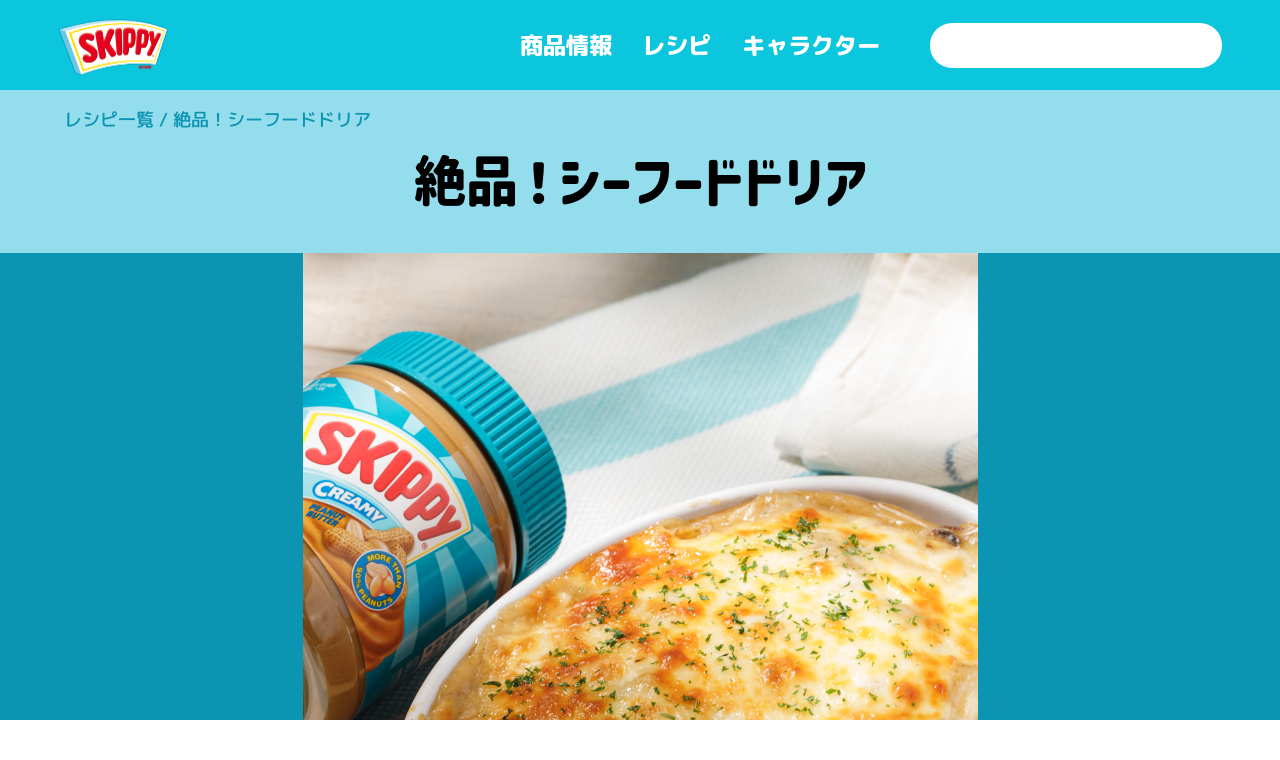

--- FILE ---
content_type: text/html; charset=UTF-8
request_url: https://www.peanutbutter.jpn.com/recipe/78/
body_size: 4168
content:
<!DOCTYPE html>
<html>

<head prefix="og: https://ogp.me/ns# fb: https://ogp.me/ns/fb# article: https://ogp.me/ns/article#">
<!-- Google Tag Manager -->
<script>
	(function (w, d, s, l, i) {
		w[l] = w[l] || [];
		w[l].push({
			'gtm.start': new Date().getTime(),
			event: 'gtm.js'
		});
		var f = d.getElementsByTagName(s)[0],
			j = d.createElement(s),
			dl = l != 'dataLayer' ? '&l=' + l : '';
		j.async = true;
		j.src =
			'https://www.googletagmanager.com/gtm.js?id=' + i + dl;
		f.parentNode.insertBefore(j, f);
	})(window, document, 'script', 'dataLayer', 'GTM-M63BDSN');
</script>
<!-- End Google Tag Manager -->
<meta charset="utf-8" />
<meta name="viewport" content="width=device-width, initial-scale=1.0" />
<meta name="format-detection" content="email=no,telephone=no,address=no" />
<title>絶品！シーフードドリア｜美味しくって楽しいレシピ、公開中！</title>
<meta name="description" content="" />
<meta property="og:title" content="絶品！シーフードドリア｜美味しくって楽しいレシピ、公開中！" />
<meta property="og:type" content="article" />
<meta property="og:description" content="" />
<meta property="og:site_name" content="SKIPPY&reg; ピーナッツバター" />
<!-- アップルタッチアイコン 180×180 -->
<link rel="apple-touch-icon-precomposed" href="/apple-touch-icon.png" />
<link rel="stylesheet" href="/common/css/common.css" media="all" />
<link rel="stylesheet" href="https://cdn.jsdelivr.net/npm/slick-carousel@1.8.1/slick/slick-theme.min.css" />
<link rel="stylesheet" href="https://cdn.jsdelivr.net/npm/slick-carousel@1.8.1/slick/slick.min.css" />
<link rel="stylesheet" href="/static/detail/css/layout.css" media="all" />
</head>

<body>
	<!-- Google Tag Manager (noscript) -->
	<noscript><iframe src="https://www.googletagmanager.com/ns.html?id=GTM-M63BDSN" height="0" width="0" style="display: none; visibility: hidden"></iframe></noscript>
	<!-- End Google Tag Manager (noscript) -->
<div id="wrapper">
<header>
	<div class="inner">
		<div class="logo">
			<a href="/">
				<picture>
					<source srcset="/common/img/logo.svg" media="(min-width: 769px)">
					<source srcset="/common/img/logo_sp.png" media="(max-width: 768px)">
					<img src="/common/img/logo.svg" alt="SKIPPY" />
				</picture>
			</a>
		</div>
		<nav>
			<ul>
				<li><a href="/products/">商品情報</a></li>
				<li><a href="/recipe/">レシピ</a></li>
				<li><a href="/characters/">キャラクター</a></li>
				<li class="tb"><a href="/faq/">よくある質問</a></li>
			</ul>
			<div class="hd_serch pc">
				<input type="text" readonly />
			</div>
		</nav>
	</div>
	<div class="icon-animation">
		<span class="top"></span>
		<span class="middle"></span>
		<span class="bottom"></span>
	</div>
	<div class="sp_search">
		<span class="icon"><img src="/common/img/icon_loupe_wt.svg" alt="" loading="lazy" /></span>
	</div>
	<div class="hd_search_box">
		<div class="hd_search_close">
			<img src="/common/img/icon_close_sky.svg" alt="" loading="lazy" />
		</div>
		<div class="hd_search_wrap">
			<p class="hd_search_ttl">よくある質問</p>
			<ul>
						<li>
							<a href="/faq/#q1">SKIPPY&reg; ピーナッツバターにはコレステロールが入っているの？</a>
						</li>
						<li>
							<a href="/faq/#q2">SKIPPY&reg; ピーナッツバターにはグルテンが含まれているの？</a>
						</li>
						<li>
							<a href="/faq/#q3">SKIPPY&reg; ピーナッツバターにはトランス脂肪酸が含まれているの？</a>
						</li>
						<li>
							<a href="/faq/#q4">SKIPPY&reg; ピーナッツバターはヴィーガンフードにも使えるの？</a>
						</li>
			</ul>
			<div class="bl_btn"><a href="/faq/">よくある質問をもっと見る</a></div>
		</div>
	</div>
</header>
  <main>

    <section class="detail_kv">
      <div class="breadcrumbs">
        <ul>
          <li><a href="/recipe/">レシピ一覧</a> /</li>
          <li><strong>絶品！シーフードドリア</strong></li>
        </ul>
      </div>
      <div class="inner">
        <h1>絶品！シーフードドリア</h1>
          <div class="recipe_img temp2">
            <div class="main">
              <img src="https://www.peanutbutter.jpn.com/wp-content/uploads/2023/06/シーフードドリア.png" alt="" decoding="async" />
            </div>
          </div>
        <!---ここから>
        <div class="recipe_img temp1">
          <div class="main"><img src="/static/detail/img/recipe.jpg" alt="" decoding="async"></div>
        </div>
        <ここまで--->
        </div>
    </section>
    <section class="tag_area">
      <div class="inner">
        <ul class=" tags ">
          <li>
            <p>おかず</p>
          </li>
          <li class="portion">
            <p>2人分</p>
          </li>
          <li>
            <p>
Advanced            </p>
          </li>
          <li class="time">
            <p>40分</p>
          </li>
        </ul>
        <ul class="sns">
          <li><a href="http://www.facebook.com/share.php?u=https://www.peanutbutter.jpn.com/recipe/78/" target="_blank"><img src="/static/detail/img/icon_fb.png" alt="Facebook" loading="lazy"></a></li>
          <li><a href="https://twitter.com/share?url=https://www.peanutbutter.jpn.com/recipe/78/" target="_blank"><img src="/static/detail/img/icon_tw.png" alt="Twitter" loading="lazy"></a></li>
          <li><a href="https://www.pinterest.com/pin/create/button/?url=https://www.peanutbutter.jpn.com/recipe/78/" target="_blank"><img src="/static/detail/img/icon_pi.png" alt="Pinterest" loading="lazy"></a></li>
        </ul>
      </div>
    </section>

    <section class="details_area">
      <div class="inner">
        <div class="col2">
          <div class="ingredients">
            <h2>材料</h2>
            <div class="ingredients_txt">
              <p>白ごはん 300g<br />
無塩バター（ごはん用） 10g<br />
塩（ごはん用） 適量<br />
胡椒（ごはん用） 適量<br />
市販ホワイトソース 250g<br />
シーフードミックス 100g<br />
料理酒 小さじ１<br />
玉ねぎ 1/4個<br />
マッシュルーム 2個<br />
SKIPPY® ピーナッツバター クリーミー 20g<br />
塩 適量<br />
胡椒 適量<br />
ピザ用チーズ 80g<br />
パセリ 適量<br />
無塩バター（炒め用） 10g</p>
              <!--p>冷凍ワッフル2個</p>
              <p>ピーナッツバター50g</p>
              <p>いちご10個</p-->
            </div>
          </div>
          <div class="instructions">
            <h2>作り方</h2>
            <div class="instructions_txt">
              <p>1.【準備】シーフードミックスを解凍し、水気を切っておきます。玉ねぎ、マッシュルームをくし切りにします。オーブン180℃にしておきます。</p>
<p>2.炒め用バターを入れ、玉ねぎを炒め、しんなりしたらマッシュルームを入れます。さらに、シーフードミックス、料理酒を入れ、臭みを取ります。</p>
<p>3.②のアルコールが飛んだらホワイトソース、SKIPPY® ピーナッツバター クリーミーを加え、塩、胡椒で味を調えます。</p>
<p>4.ボウルに温かいごはん、無塩バター、塩、胡椒を入れて混ぜたら、ドリアの器に入れて、上から③をかけます。</p>
<p>5.④にチーズをのせて180℃に温めたオーブンで10～15分焼きます。焼き終わったら、仕上げにパセリをかけて完成です！</p>
              <!--p>1. 解凍したワッフルの上にピーナッツバターを広げます。</p>
              <p>2. フルーツと残りのワッフルをのせます。</p-->
            </div>
          </div>
        </div>
        <div class="made">
          <h2>今回使ったのは</h2>
          <ul class="products">
            <li>
              <a href="/products/skippyC.html">
                <div class="p_img"><img src="/static/detail/img/product.png" alt="" loading="lazy"></div>
                <p class="p_ttl">SKIPPY® ピーナッツバター クリーミー</p>
              </a>
            </li>
            </li>
          </ul>
        </div>
        <ul class="tag">
<li>＃ディナー</li>
<li>＃クリーミー</li>
<li>＃Advanced</li>
<li>＃意外な使い方</li>
          <!--li><a href="">#デザート</a></li-->
        </ul>
      </div>
    </section>
    <section class="recipe_area">
      <div class="inner">
        <h2>こんなレシピもおすすめ</h2>
        <div class="recipe_box">
          <ul>
            <li>
              <a href="https://www.peanutbutter.jpn.com/recipe/445/">
                <div class="img_box">
                  <div class="recipe_img">
                    <img src="https://www.peanutbutter.jpn.com/wp-content/uploads/2023/07/チョコクランチ-310x337.png" alt="" />
                    <!--img src="/static/recipe/img/recipe_listImg.jpg" alt="" /-->
                  </div>
                  <div class="cookingTime_icon">
                    <p>20分</p>
                  </div>
                  <div class="bg">
                    <img src="/static/recipe/img/recipe_listIBg.png" alt="" />
                  </div>
                </div>
                <div class="txt_box">
                  <div class="category_list">
                    <ul>
<li class="cat">デザート</li><li class="cat">クリーミー</li>                    </ul>
                    <ul>
                      <li class="level">
Easy                      </li>
                    </ul> 
                    
                  </div>
                  <div class="ttl">
                    <p>ピーナッツバターチョコクランチ</p>
                  </div>
                </div>
              </a>
            </li>
            <li>
              <a href="https://www.peanutbutter.jpn.com/recipe/440/">
                <div class="img_box">
                  <div class="recipe_img">
                    <img src="https://www.peanutbutter.jpn.com/wp-content/uploads/2023/07/SPAMおにぎりバーガー-310x337.png" alt="" />
                    <!--img src="/static/recipe/img/recipe_listImg.jpg" alt="" /-->
                  </div>
                  <div class="cookingTime_icon">
                    <p>20分</p>
                  </div>
                  <div class="bg">
                    <img src="/static/recipe/img/recipe_listIBg.png" alt="" />
                  </div>
                </div>
                <div class="txt_box">
                  <div class="category_list">
                    <ul>
<li class="cat">定番</li><li class="cat">ランチ</li><li class="cat">子供におすすめ</li><li class="cat">クリーミー</li>                    </ul>
                    <ul>
                      <li class="level">
Medium                      </li>
                    </ul> 
                    
                  </div>
                  <div class="ttl">
                    <p>SPAM® レスソルトおにぎりバーガー</p>
                  </div>
                </div>
              </a>
            </li>
            <li>
              <a href="https://www.peanutbutter.jpn.com/recipe/434/">
                <div class="img_box">
                  <div class="recipe_img">
                    <img src="https://www.peanutbutter.jpn.com/wp-content/uploads/2023/07/冷やし中華-310x337.png" alt="" />
                    <!--img src="/static/recipe/img/recipe_listImg.jpg" alt="" /-->
                  </div>
                  <div class="cookingTime_icon">
                    <p>30分</p>
                  </div>
                  <div class="bg">
                    <img src="/static/recipe/img/recipe_listIBg.png" alt="" />
                  </div>
                </div>
                <div class="txt_box">
                  <div class="category_list">
                    <ul>
<li class="cat">ランチ</li><li class="cat">子供におすすめ</li><li class="cat">クリーミー</li>                    </ul>
                    <ul>
                      <li class="level">
Easy                      </li>
                    </ul> 
                    
                  </div>
                  <div class="ttl">
                    <p>ピーナッツ冷やし中華</p>
                  </div>
                </div>
              </a>
            </li>
            <li>
              <a href="https://www.peanutbutter.jpn.com/recipe/428/">
                <div class="img_box">
                  <div class="recipe_img">
                    <img src="https://www.peanutbutter.jpn.com/wp-content/uploads/2023/07/チーズフォンデュ-310x337.png" alt="" />
                    <!--img src="/static/recipe/img/recipe_listImg.jpg" alt="" /-->
                  </div>
                  <div class="cookingTime_icon">
                    <p>30分</p>
                  </div>
                  <div class="bg">
                    <img src="/static/recipe/img/recipe_listIBg.png" alt="" />
                  </div>
                </div>
                <div class="txt_box">
                  <div class="category_list">
                    <ul>
<li class="cat">ディナー</li><li class="cat">クリーミー</li><li class="cat">意外な使い方</li>                    </ul>
                    <ul>
                      <li class="level">
Medium                      </li>
                    </ul> 
                    
                  </div>
                  <div class="ttl">
                    <p>とろ～りピーナッツチーズフォンデュ</p>
                  </div>
                </div>
              </a>
            </li>
          </ul>
        </div>
      </div>
    </section>
  </main>
  <footer>
	<div class="ft_logo">
		<img src="/common/img/logo.svg" alt="" loading="lazy" />
	</div>
	<div class="ft_inner">
		<div class="ft_links">
			<div class="links_wrap">
				<ul>
					<li><a href="/">TOPページ</a></li>
					<li><a href="/products/">商品情報</a></li>
					<li><a href="/recipe/">レシピ</a></li>
					<li><a href="/characters/">キャラクター</a></li>
				</ul>
				<ul>
					<li><a href="/faq/">よくある質問</a></li>
					<li><a href="/faq/#contact">お問い合わせ</a></li>
				</ul>
				<ul>
					<li><a href="/terms/">利用規約</a></li>
					<li><a href="/privacy/">プライバシーポリシー</a></li>
				</ul>
				<ul>
					<li class="sns">
						Follow Us!<br />
						<a href="https://www.tiktok.com/@skippyjapan/" target="_blank"><img src="/common/img/ft_tiktok.png" alt="" loading="lazy" /></a>
						<a href="https://www.instagram.com/skippy_japan/" target="_blank"><img src="/common/img/ft_inst.png" alt="" loading="lazy" /></a>
					</li>
				</ul>
			</div>
		</div>
		<div class="ft_copy">
			<div class="select_lang_wrap">
				<div class="select_lang">
					<div class="select_wrap">
						<ul>
							<li><a href="https://www.skippychina.com/">China</a></li>
							<li><a href="https://www.skippypeanutbutter.fr/">France</a></li>
							<li><a href="https://www.skippypeanutbutter.de/">Germany</a></li>
							<li><a href="https://www.peanutbutter.id/">Indonesia</a></li>
							<li><a href="https://www.peanutbutter.mx/">Latin America</a></li>
							<li><a href="https://skippy.com.ph/">Philippines</a></li>
							<li><a href="https://www.skippy.co.kr/">South Korea</a></li>
							<li><a href="https://www.peanutbutter.se/">Sweden</a></li>
							<li><a href="https://www.peanutbutter.uk.com/">United Kingdom</a></li>
							<li><a href="https://www.peanutbutter.com/">United States</a></li>
						</ul>
					</div>
					<p>Japan</p>
				</div>
			</div>
			<p class="copy"><small>&copy; <script>document.write(new Date().getFullYear())</script> Hormel Foods Corporation</small></p>
		</div>
	</div>
</footer></div>
<script src="https://code.jquery.com/jquery-3.6.4.min.js" integrity="sha256-oP6HI9z1XaZNBrJURtCoUT5SUnxFr8s3BzRl+cbzUq8=" crossorigin="anonymous"></script>
<script src="https://cdnjs.cloudflare.com/ajax/libs/gsap/3.11.5/gsap.min.js"></script>
<script src="https://cdnjs.cloudflare.com/ajax/libs/gsap/3.11.5/ScrollTrigger.min.js"></script>
<script src="https://cdnjs.cloudflare.com/ajax/libs/gsap/3.11.5/ScrollToPlugin.min.js"></script>
<script src="https://cdn.jsdelivr.net/npm/slick-carousel@1.8.1/slick/slick.min.js"></script>
<script src="/common/js/common.js"></script>
<script src="/static/detail/js/script.js"></script>
</body>

</html>


--- FILE ---
content_type: text/css
request_url: https://www.peanutbutter.jpn.com/common/css/common.css
body_size: 5088
content:
@import url("https://fonts.googleapis.com/css2?family=M+PLUS+Rounded+1c:wght@300;400;500;700;800&display=swap");
@font-face {
 font-family: "corporate";
 font-style: normal;
 font-weight: 400;
 src: url(/common/font/Corporate-Logo-Rounded-Bold-ver3.woff) format("woff2");

 font-display: swap;
}
@font-face {
 font-family: "vag";
 font-style: normal;
 font-weight: 400;
 src: url(/common/font/VAG_Rounded_Std_Bold.woff) format("woff2");

 font-display: swap;
}
:root {
 --ff_main: "M PLUS Rounded 1c", "Helvetica Neue", "Segoe UI", "Hiragino Kaku Gothic ProN", "Hiragino Sans", meiryo,
 sans-serif;
 --ff_corp: "corporate";
 --ff_vag: "vag";
 --color_dark: #000000;
 --color_light: #ffffff;
 --color_sky: #0cc6de;
 --color_sky_light: #94ddec;
 --color_sky_light2: #a4dceb;
 --color_sky_dark: #0c94b3;
 --color_bl: #0941a3;
 --color_gr: #5dca3c;
 --color_yw: #fed100;
 --color_yw2: #f4e39b;
 --fz_xs: 12px;
 --fz_sm: 14px;
 --fz_md: 16px;
 --fz_lg: 18px;
 --fz_xl: 20px;
 --lh_xs: 1.25;
 --lh_sm: 1.5;
 --lh_md: 1.75;
 --lh_lg: 2;
 --fw_r: 400;
 --fw_b: 900;
}
@media screen and (max-width: 1024px) {
 :root {
  --fz_xs: 10px;
  --fz_sm: 12px;
  --fz_md: 14px;
  --fz_lg: 16px;
  --fz_xl: 18px;
  --lh_xs: 1.2;
  --lh_sm: 1.4;
  --lh_md: 1.6;
  --lh_lg: 1.8;
 }
}

*,::before,::after {
 border-width: 0;
 border-style: solid;
 -webkit-box-sizing: border-box;
         box-sizing: border-box;
}

html {
 line-height: 1.15;

 -webkit-text-size-adjust: 100%;
 -webkit-tap-highlight-color: transparent;
}

body {
 margin: 0;
}

main {
 display: block;
}

p,table,blockquote,address,pre,iframe,form,figure,dl {
 margin: 0;
}

h1,h2,h3,h4,h5,h6 {
 margin: 0;
 font-weight: inherit;
 font-size: inherit;
}

ul,ol {
 margin: 0;
 padding: 0;
 list-style: none;
}

dt {
 font-weight: 700;
}

dd {
 margin-left: 0;
}

hr {
 clear: both;
 height: 0;
 overflow: visible;
 margin: 0;
 border-top-width: 1px;
 color: inherit;
 -webkit-box-sizing: content-box;
         box-sizing: content-box;
}

pre {
 font-family: monospace, monospace;
 font-size: inherit;
}

address {
 font-style: inherit;
}

a {
 color: inherit;
 background-color: transparent;
 text-decoration: none;
}

abbr[title] {
 -webkit-text-decoration: underline dotted;
         text-decoration: underline dotted;
}

b,strong {
 font-weight: bolder;
}

code,kbd,samp {
 font-family: monospace, monospace;
 font-size: inherit;
}

small {
 font-size: 80%;
}

sub,sup {
 position: relative;
 line-height: 0;
 vertical-align: baseline;
 font-size: 75%;
}

sub {
 bottom: -0.25em;
}

sup {
 top: -0.5em;
}

svg,img,embed,object,iframe {
 vertical-align: bottom;
}

button,input,optgroup,select,textarea {
 vertical-align: middle;
 margin: 0;
 padding: 0;
 border-radius: 0;
 color: inherit;
 background: transparent;
 font: inherit;
 text-align: inherit;
 text-transform: inherit;

 -webkit-appearance: none;
 -moz-appearance: none;
      appearance: none;
}

button,[type=button],[type=reset],[type=submit] {
 cursor: pointer;
}

button:disabled,[type=button]:disabled,[type=reset]:disabled,[type=submit]:disabled {
 cursor: default;
}

:-moz-focusring {
 outline: auto;
}

select:disabled {
 opacity: inherit;
}

option {
 padding: 0;
}

fieldset {
 min-width: 0;
 margin: 0;
 padding: 0;
}

legend {
 padding: 0;
}

progress {
 vertical-align: baseline;
}

textarea {
 overflow: auto;
}

[type=number]::-webkit-inner-spin-button,[type=number]::-webkit-outer-spin-button {
 height: auto;
}

[type=search] {
 outline-offset: -2px;
}

[type=search]::-webkit-search-decoration {
 -webkit-appearance: none;
}

::-webkit-file-upload-button {
 font: inherit;

 -webkit-appearance: button;
}

[type=number] {
 -moz-appearance: textfield;
 -webkit-appearance: textfield;
         appearance: textfield;
}

label[for] {
 cursor: pointer;
}

details {
 display: block;
}

summary {
 display: list-item;
}

[contenteditable]:focus {
 outline: auto;
}

table {
 border-color: inherit;
 border-collapse: collapse;
}

caption {
 text-align: left;
}

td,th {
 vertical-align: top;
 padding: 0;
}

th {
 font-weight: 700;
 text-align: left;
}

.pc {
 display: block;
}
@media screen and (max-width: 768px) {
 .pc {
  display: none;
 }
}

.tb {
 display: none;
}
@media screen and (max-width: 768px) {
 .tb {
  display: block;
 }
}

.sp {
 display: none;
}
@media screen and (max-width: 600px) {
 .sp {
  display: block;
 }
}

.j-instagram.j-social-icon +a {
 pointer-events: none;
}

html {
 width: 100%;
 height: 100%;
 font-family: var(--ff_main);
 font-weight: 500;
 -webkit-box-sizing: border-box;
         box-sizing: border-box;

 -webkit-font-smoothing: antialiased;
 -moz-osx-font-smoothing: grayscale;
 -webkit-tap-highlight-color: transparent;
 -webkit-text-size-adjust: 100%;
 scroll-padding-top: 90px;
}
@media screen and (max-width: 768px) {
 html {
  scroll-padding-top: 70px;
 }
}

body.is_spOverflow {
 height: 100%;
 overflow: hidden;
}

.recipe_box .slick-track {
 display: -webkit-box;
 display: -ms-flexbox;
 display: flex;
}
.recipe_box .slick-slide {
 height: auto !important;
}

.icon-animation {
 display: block;
 display: none;
 position: absolute;
 top: 50%;
 right: 3%;
 z-index: 30;
 width: 80px;
 height: 80px;
 -webkit-transform: translate(0, -50%);
         transform: translate(0, -50%);
}
@media screen and (max-width: 768px) {
 .icon-animation {
  display: block;
  width: 60px;
  height: 60px;
 }
}
.icon-animation.is-open .top {
 -webkit-transform: translateY(0px) scale(0);
         transform: translateY(0px) scale(0);
}
.icon-animation.is-open .bottom {
 -webkit-transform: translateY(0px) scale(0);
         transform: translateY(0px) scale(0);
}
.icon-animation.is-open .middle:before {
 -webkit-transform: rotate(45deg);
         transform: rotate(45deg);
}
.icon-animation.is-open .middle:after {
 -webkit-transform: rotate(-45deg);
         transform: rotate(-45deg);
}
.icon-animation span {
 display: block;
 position: absolute;
 top: 50%;
 left: 50%;
 width: 35px;
 height: 4px;
 margin-left: -17.5px;
 border-radius: 50px;
 background: #ffffff;
 -webkit-transition: all 0.3s;
 transition: all 0.3s;
}
.icon-animation .top {
 -webkit-transform: translateY(-13px) scale(1);
         transform: translateY(-13px) scale(1);
}
.icon-animation .bottom {
 -webkit-transform: translateY(13px) scale(1);
         transform: translateY(13px) scale(1);
}
.icon-animation .middle {
 position: relative;
 background: none;
}
.icon-animation .middle:before {
 content: "";
 display: block;
 position: absolute;
 width: 35px;
 height: 4px;
 border-radius: 50px;
 background: #ffffff;
 -webkit-transform: rotate(0deg);
         transform: rotate(0deg);
 -webkit-transition: all 0.3s;
 transition: all 0.3s;
}
.icon-animation .middle:after {
 content: "";
 display: block;
 position: absolute;
 width: 35px;
 height: 4px;
 border-radius: 50px;
 background: #ffffff;
 -webkit-transform: rotate(0deg);
         transform: rotate(0deg);
 -webkit-transition: all 0.3s;
 transition: all 0.3s;
}
.icon-animation:after {
 content: "MENU";
 display: none;
 position: absolute;
 bottom: -15px;
 left: 1px;
 color: #000000;
 font-size: 10px;
 white-space: nowrap;
}

.recipe_box >ul {
 display: -webkit-box;
 display: -ms-flexbox;
 display: flex;
 -ms-flex-wrap: wrap;
     flex-wrap: wrap;
 -webkit-box-pack: start;
     -ms-flex-pack: start;
         justify-content: flex-start;
 gap: 45px 20px;
}
@media screen and (max-width: 768px) {
 .recipe_box >ul {
  -webkit-box-pack: justify;
      -ms-flex-pack: justify;
          justify-content: space-between;
  gap: 20px 10px;
 }
}
@media screen and (max-width: 600px) {
 .recipe_box >ul {
  gap: 10px 5px;
 }
}
.recipe_box >ul li {
 width: calc(25% - 20px);
 overflow: hidden;
 border-radius: 20px;
 background: var(--color_light);
}
@media screen and (max-width: 1024px) {
 .recipe_box >ul li {
  width: calc(33.3333333333% - 20px);
 }
}
@media screen and (max-width: 768px) {
 .recipe_box >ul li {
  width: calc(50% - 10px);
 }
}
@media screen and (max-width: 600px) {
 .recipe_box >ul li {
  width: calc(50% - 5px);
 }
}
.recipe_box >ul li a {
 display: -webkit-box;
 display: -ms-flexbox;
 display: flex;
 width: 100%;
 height: 100%;
 -webkit-box-orient: vertical;
 -webkit-box-direction: normal;
     -ms-flex-direction: column;
         flex-direction: column;
 -webkit-transition: all 0.3s;
 transition: all 0.3s;
}
.recipe_box >ul li a:hover {
 opacity: 0.6;
}
.recipe_box >ul li a .img_box {
 position: relative;
}
.recipe_box >ul li a .img_box .recipe_img {
 width: 100%;
 height: auto;

 aspect-ratio: 31/32;
}
.recipe_box >ul li a .img_box .recipe_img img {
 width: 100%;
 height: 100%;
 -o-object-fit: cover;
    object-fit: cover;
}
.recipe_box >ul li a .img_box .cookingTime_icon {
 display: -webkit-box;
 display: -ms-flexbox;
 display: flex;
 position: absolute;
 top: 5%;
 right: 5%;
 z-index: 2;
 width: 70px;
 height: 70px;
 -webkit-box-pack: center;
     -ms-flex-pack: center;
         justify-content: center;
 -webkit-box-align: center;
     -ms-flex-align: center;
         align-items: center;
 border-radius: 50%;
 background: #000000;
}
@media screen and (max-width: 768px) {
 .recipe_box >ul li a .img_box .cookingTime_icon {
  width: 50px;
  height: 50px;
 }
}
.recipe_box >ul li a .img_box .cookingTime_icon p {
 color: var(--color_light);
 font-size: 20px;
 -webkit-transform: rotateZ(0.03deg);
         transform: rotateZ(0.03deg);
}
@media screen and (max-width: 768px) {
 .recipe_box >ul li a .img_box .cookingTime_icon p {
  font-size: 16px;
 }
}
.recipe_box >ul li a .img_box .bg {
 position: absolute;
 bottom: -1px;
 left: 0;
}
.recipe_box >ul li a .img_box .bg img {
 width: 100%;
 height: auto;
}
.recipe_box >ul li a .txt_box {
 padding: 5% 5% 10%;
}
.recipe_box >ul li a .txt_box .category_list {
 display: -webkit-box;
 display: -ms-flexbox;
 display: flex;
 width: 100%;
 -ms-flex-wrap: wrap;
     flex-wrap: wrap;
 -webkit-box-pack: start;
     -ms-flex-pack: start;
         justify-content: flex-start;
 -webkit-box-align: start;
     -ms-flex-align: start;
         align-items: flex-start;
}
.recipe_box >ul li a .txt_box .category_list ul {
 display: -webkit-box;
 display: -ms-flexbox;
 display: flex;
 -ms-flex-wrap: wrap;
     flex-wrap: wrap;
 gap: 10px;
}
@media screen and (max-width: 768px) {
 .recipe_box >ul li a .txt_box .category_list ul {
  gap: 5px;
 }
}
.recipe_box >ul li a .txt_box .category_list ul:first-child {
 margin-right: 10px;
 margin-bottom: 10px;
}
@media screen and (max-width: 768px) {
 .recipe_box >ul li a .txt_box .category_list ul:first-child {
  margin-right: 5px;
  margin-bottom: 5px;
 }
}
.recipe_box >ul li a .txt_box .category_list ul li {
 width: auto;
 height: auto;
 padding: 2px 10px;
 color: #ffffff;
 font-size: var(--fz_sm);
 -webkit-transform: rotateZ(0.03deg);
         transform: rotateZ(0.03deg);
}
@media screen and (max-width: 768px) {
 .recipe_box >ul li a .txt_box .category_list ul li {
  margin: 0;
  padding: 2px 5px;
 }
}
.recipe_box >ul li a .txt_box .category_list ul li.cat {
 background: var(--color_sky);
}
.recipe_box >ul li a .txt_box .category_list ul li.level {
 background: var(--color_gr);
}
.recipe_box >ul li a .txt_box .ttl {
 width: 100%;
 margin-top: 15px;
 color: var(--color_dark);
 font-size: 24px;
}
@media screen and (max-width: 768px) {
 .recipe_box >ul li a .txt_box .ttl {
  font-size: 20px;
  -webkit-transform: rotateZ("0.03deg");
          transform: rotateZ("0.03deg");
 }
}

.scroll_wave {
 position: absolute;
 bottom: 0;
 left: 0;
 width: 100%;
 height: 115px;
 background: url(/common/img/wave1.png) left top repeat-x;
}
@media screen and (max-width: 768px) {
 .scroll_wave {
  height: auto;
  background-size: 100%;

  aspect-ratio: 288/23;
 }
}
.scroll_wave.wave_bl {
 background-color: var(--color_sky_light2);
 background-image: url(/common/img/wave2.png);
}

a.yw_btn {
 display: -webkit-box;
 display: -ms-flexbox;
 display: flex;
 position: relative;
 width: 310px;
 height: 45px;
 -webkit-box-pack: center;
     -ms-flex-pack: center;
         justify-content: center;
 -webkit-box-align: center;
     -ms-flex-align: center;
         align-items: center;
 border-radius: 50px;
 background: var(--color_yw);
 font-size: clamp(0.875rem, 0.517rem + 1.53vw, 1.25rem);
 -webkit-transition: background 0.3s;
 transition: background 0.3s;
}
a.yw_btn:after {
 content: "";
 display: block;
 position: absolute;
 top: 50%;
 left: 50%;
 z-index: -1;
 width: 90%;
 height: 90%;
 border: 3px solid #b7e1ff;
 border-radius: 50px;
 -webkit-transform: translate(-50%, -50%);
         transform: translate(-50%, -50%);
 -webkit-transition: all 0.1s;
 transition: all 0.1s;
}
a.yw_btn:hover {
 background: #cda800;
}
a.yw_btn:active {
 background: var(--color_yw);
}
a.yw_btn:active:after {
 width: 105%;
 height: 130%;
}

.bl_btn a {
 display: -webkit-box;
 display: -ms-flexbox;
 display: flex;
 position: relative;
 width: 100%;
 height: 45px;
 -webkit-box-pack: center;
     -ms-flex-pack: center;
         justify-content: center;
 -webkit-box-align: center;
     -ms-flex-align: center;
         align-items: center;
 border: 2px solid var(--color_bl);
 border-radius: 50px;
 color: var(--color_bl);
 font-size: clamp(0.875rem, 0.517rem + 1.53vw, 1.25rem);
 -webkit-transform: rotateZ(0.03deg);
         transform: rotateZ(0.03deg);
}
.bl_btn a:hover:after {
 opacity: 1;
}
.bl_btn a:active {
 outline: 3px #b7e1ff solid;
}
.bl_btn a:active:after {
 width: calc(100% - 10px);
 height: calc(100% - 10px);
 opacity: 1;
}
.bl_btn a:after {
 content: "";
 display: block;
 position: absolute;
 top: 50%;
 left: 50%;
 z-index: -1;
 width: 100%;
 height: 100%;
 border-radius: 50px;
 background: #d9d9d9;
 opacity: 0;
 -webkit-transform: translate(-50%, -50%);
         transform: translate(-50%, -50%);
 -webkit-transition: all 0.3s;
 transition: all 0.3s;
}

header {
 display: -webkit-box;
 display: -ms-flexbox;
 display: flex;
 position: fixed;
 top: 0;
 left: 0;
 z-index: 10;
 width: 100%;
 height: 90px;
 -webkit-box-pack: center;
     -ms-flex-pack: center;
         justify-content: center;
 -webkit-box-align: center;
     -ms-flex-align: center;
         align-items: center;
 background: var(--color_sky);
 -webkit-transition: top 1s;
 transition: top 1s;
}
header.hd_hide {
 top: -100%;
}
@media screen and (max-width: 768px) {
 header {
  height: 70px;
 }
}
header >.inner {
 display: -webkit-box;
 display: -ms-flexbox;
 display: flex;
 width: 100%;
 height: 100%;
 -webkit-box-pack: justify;
     -ms-flex-pack: justify;
         justify-content: space-between;
 -webkit-box-align: center;
     -ms-flex-align: center;
         align-items: center;
 padding: 0 clamp(1.875rem, -0.748rem + 5.46vw, 4.375rem);
}
@media screen and (max-width: 768px) {
 header >.inner {
  padding: 0 5%;
 }
}
header >.inner .logo img {
 width: 110px;
}
@media screen and (max-width: 768px) {
 header >.inner .logo img {
  width: 80px;
 }
}
header >.inner nav {
 display: -webkit-box;
 display: -ms-flexbox;
 display: flex;
 -webkit-box-align: center;
     -ms-flex-align: center;
         align-items: center;
}
@media screen and (max-width: 768px) {
 header >.inner nav {
  display: none;
  position: absolute;
  top: 100%;
  left: 0;
  width: 100%;
  height: calc(100dvh - 70px);
  padding: 40px 0;
  background: var(--color_sky);
 }
}
header >.inner nav ul {
 display: -webkit-box;
 display: -ms-flexbox;
 display: flex;
 -webkit-box-align: center;
     -ms-flex-align: center;
         align-items: center;
}
@media screen and (max-width: 768px) {
 header >.inner nav ul {
  height: 100%;
  -webkit-box-orient: vertical;
  -webkit-box-direction: normal;
      -ms-flex-direction: column;
          flex-direction: column;
  -ms-flex-wrap: wrap;
      flex-wrap: wrap;
  -webkit-box-pack: center;
      -ms-flex-pack: center;
          justify-content: center;
  -webkit-box-align: center;
      -ms-flex-align: center;
          align-items: center;
  text-align: center;
 }
}
header >.inner nav ul li:not(:last-child) {
 margin-right: clamp(1.25rem, 0.266rem + 2.05vw, 2.188rem);
}
@media screen and (max-width: 768px) {
 header >.inner nav ul li:not(:last-child) {
  margin: 0 0 35px;
 }
}
@media screen and (max-width: 768px) {
 header >.inner nav ul li {
  width: 200px;
  text-align: left;
 }
}
header >.inner nav ul li a {
 line-height: 1;
 color: var(--color_light);
 font-weight: 800;
 font-size: clamp(1.25rem, 0.922rem + 0.68vw, 1.563rem);
 -webkit-transform: rotateZ(0.03deg);
         transform: rotateZ(0.03deg);
 -webkit-transition: color 0.3s;
 transition: color 0.3s;
}
@media screen and (max-width: 768px) {
 header >.inner nav ul li a {
  display: block;
  background: url(/common/img/icon_arrow_r_wt.svg) right center/auto 95% no-repeat;
 }
}
header >.inner nav ul li a:hover {
 color: var(--color_yw2);
}
header >.inner nav .hd_serch {
 position: relative;
 width: clamp(15.625rem, 11.691rem + 8.2vw, 19.375rem);
 height: 45px;
 margin-left: 20px;
}
@media screen and (max-width: 768px) {
 header >.inner nav .hd_serch {
  width: 80%;
  margin: 30px auto 0;
 }
}
header >.inner nav .hd_serch:after {
 content: "";
 display: block;
 position: absolute;
 top: 50%;
 right: 15px;
 width: 23px;
 background: url(/common/img/icon_loupe.svg) center center/100% no-repeat #ffffff;
 -webkit-transform: translate(0, -50%);
         transform: translate(0, -50%);
 pointer-events: none;

 aspect-ratio: 23/24;
}
header >.inner nav .hd_serch input {
 position: relative;
 width: 100%;
 height: 100%;
 padding: 0 20px;
 border-radius: 50px;
 background: #ffffff;
 cursor: pointer;
}
header >.inner nav .hd_serch input:focus {
 border: none;
 outline: none;
}
header .sp_search {
 display: none;
 position: absolute;
 top: 51%;
 right: 80px;
 height: 30px;
 -webkit-transform: translate(0, -50%);
         transform: translate(0, -50%);
}
header .sp_search img {
 width: auto;
 height: 100%;
}
header .hd_search_box {
 display: none;
 position: fixed;
 top: 90px;
 left: 0;
 z-index: 3;
 width: 100%;
 height: calc(100vh - 90px);
 background: #ffffff;
}
@media screen and (max-width: 768px) {
 header .hd_search_box {
  top: 70px;
  height: calc(100vh - 70px);
 }
}
header .hd_search_box .hd_search_close {
 position: absolute;
 top: 20px;
 right: 7%;
 z-index: 2;
}
header .hd_search_box .hd_search_close img {
 width: 25px;
}
header .hd_search_box .hd_search_wrap {
 display: -webkit-box;
 display: -ms-flexbox;
 display: flex;
 width: 100%;
 height: 100%;
 -webkit-box-orient: vertical;
 -webkit-box-direction: normal;
     -ms-flex-direction: column;
         flex-direction: column;
 -webkit-box-pack: center;
     -ms-flex-pack: center;
         justify-content: center;
 -webkit-box-align: center;
     -ms-flex-align: center;
         align-items: center;
 padding: 0 10%;
 -webkit-transform: rotateZ(0.03deg);
         transform: rotateZ(0.03deg);
}
header .hd_search_box .hd_search_wrap .hd_search_ttl {
 margin-bottom: 40px;
 color: #01bad8;
 font-size: clamp(1.125rem, 0.409rem + 3.05vw, 1.875rem);
}
header .hd_search_box .hd_search_wrap ul {
 margin-bottom: clamp(2.5rem, 1.307rem + 5.09vw, 3.75rem);
}
header .hd_search_box .hd_search_wrap ul li:not(:last-child) {
 margin-bottom: clamp(1.563rem, 0.668rem + 3.82vw, 2.5rem);
}
header .hd_search_box .hd_search_wrap ul li a {
 display: block;
 line-height: 1.7142857143;
 padding-right: 50px;
 color: #01bad8;
 background: url(/common/img/icon_arrow_r_sky.svg) right center/auto 20px no-repeat;
 font-size: clamp(0.875rem, 0.636rem + 1.02vw, 1.125rem);
}
header .hd_search_box .hd_search_wrap .bl_btn {
 width: clamp(12.5rem, 5.94rem + 27.99vw, 19.375rem);
}

section.sns_area,section.recipe_sns_area {
 padding: 0 5%;
 padding-top: clamp(3.75rem, -0.723rem + 19.08vw, 8.438rem);
 background: var(--color_sky);
 text-align: center;
}
section.sns_area >.inner,section.recipe_sns_area >.inner {
 -webkit-transform: rotateZ(0.03deg);
         transform: rotateZ(0.03deg);
}
section.sns_area h2,section.recipe_sns_area h2 {
 margin-bottom: 20px;
 font-weight: 800;
 font-size: 40px;
 letter-spacing: 2px;
}
section.sns_area h2 br,section.recipe_sns_area h2 br {
 display: none;
}
@media screen and (max-width: 1024px) {
 section.sns_area h2 br,section.recipe_sns_area h2 br {
  display: block;
 }
}
@media screen and (max-width: 768px) {
 section.sns_area h2,section.recipe_sns_area h2 {
  margin-bottom: 10px;
  font-size: clamp(1.125rem, -0.068rem + 5.09vw, 2.375rem);
 }
}
section.sns_area p.lead,section.recipe_sns_area p.lead {
 line-height: var(--lh_lg);
 margin-bottom: clamp(1.25rem, 0.355rem + 3.82vw, 2.188rem);
 font-size: var(--fz_lg);
 -webkit-transform: rotateZ(0.03deg);
         transform: rotateZ(0.03deg);
}
section.sns_area ul.sns,section.recipe_sns_area ul.sns {
 display: -webkit-box;
 display: -ms-flexbox;
 display: flex;
 -webkit-box-pack: center;
     -ms-flex-pack: center;
         justify-content: center;
}
section.sns_area ul.sns li:not(:last-child),section.recipe_sns_area ul.sns li:not(:last-child) {
 margin-right: 20px;
}
section.sns_area ul.sns li a,section.recipe_sns_area ul.sns li a {
 display: block;
}
section.sns_area ul.sns li a img,section.recipe_sns_area ul.sns li a img {
 height: 65px;
}
@media screen and (max-width: 600px) {
 section.sns_area ul.sns li a img,section.recipe_sns_area ul.sns li a img {
  height: 45px;
 }
}
section.sns_area .sw_wrap,section.recipe_sns_area .sw_wrap {
 position: relative;
 width: 100%;
 max-width: 1300px;
 margin: 70px auto 0;
}
@media screen and (max-width: 768px) {
 section.sns_area .sw_wrap,section.recipe_sns_area .sw_wrap {
  margin-top: clamp(1.875rem, -0.51rem + 10.18vw, 4.375rem);
 }
}
section.sns_area .sw_wrap .sw_area,section.recipe_sns_area .sw_wrap .sw_area {
 height: 900px;
 overflow: hidden;
}
@media screen and (max-width: 768px) {
 section.sns_area .sw_wrap .sw_area,section.recipe_sns_area .sw_wrap .sw_area {
  height: 600px;
 }
}
@media screen and (max-width: 600px) {
 section.sns_area .sw_wrap .sw_area,section.recipe_sns_area .sw_wrap .sw_area {
  height: 450px;
 }
}
section.sns_area .sw_wrap .sw_btn,section.recipe_sns_area .sw_wrap .sw_btn {
 display: -webkit-box;
 display: -ms-flexbox;
 display: flex;
 position: absolute;
 bottom: -1px;
 left: 0;
 z-index: 5;
 width: 100%;
 height: 270px;
 -webkit-box-pack: center;
     -ms-flex-pack: center;
         justify-content: center;
 -webkit-box-align: end;
     -ms-flex-align: end;
         align-items: flex-end;
 background: -webkit-gradient(linear, left top, left bottom, from(transparent), to(var(--color_sky)));
 background: -webkit-linear-gradient(top, transparent, var(--color_sky));
 background: linear-gradient(to bottom, transparent, var(--color_sky));
 pointer-events: none;
}
@media screen and (max-width: 768px) {
 section.sns_area .sw_wrap .sw_btn,section.recipe_sns_area .sw_wrap .sw_btn {
  position: static;
  height: auto;
  -webkit-box-align: center;
      -ms-flex-align: center;
          align-items: center;
  margin-top: 40px;
  background: none;
 }
}
section.sns_area .sw_wrap .sw_btn .bl_btn,section.recipe_sns_area .sw_wrap .sw_btn .bl_btn {
 width: 310px;
 margin: 0 auto 50px;
 pointer-events: auto;
}
@media screen and (max-width: 768px) {
 section.sns_area .sw_wrap .sw_btn .bl_btn,section.recipe_sns_area .sw_wrap .sw_btn .bl_btn {
  margin: 0 auto;
 }
}
section.sns_area .sw_wrap .sw_btn .bl_btn a,section.recipe_sns_area .sw_wrap .sw_btn .bl_btn a {
 background: #ffffff;
}

footer {
 width: 100%;
}
footer .ft_logo {
 display: -webkit-box;
 display: -ms-flexbox;
 display: flex;
 height: 135px;
 -webkit-box-align: center;
     -ms-flex-align: center;
         align-items: center;
 padding: 0 clamp(1.875rem, -0.748rem + 5.46vw, 4.375rem);
 background: var(--color_sky);
 pointer-events: none;
}
@media screen and (max-width: 768px) {
 footer .ft_logo {
  height: 90px;
 }
}
footer .ft_logo img {
 width: 200px;
 pointer-events: none;
}
@media screen and (max-width: 768px) {
 footer .ft_logo img {
  width: 120px;
 }
}
footer .ft_inner {
 width: 100%;
 max-width: 1080px;
 margin: 0 auto;
 padding: 70px 0 20px;
 background-color: var(--color_light);
}
@media screen and (max-width: 768px) {
 footer .ft_inner {
  padding: 40px 5% 20px;
 }
}
footer .ft_links {
 width: 100%;
}
@media screen and (max-width: 768px) {
 footer .ft_links {
  -webkit-box-pack: justify;
      -ms-flex-pack: justify;
          justify-content: space-between;
 }
}
@media screen and (max-width: 600px) {
 footer .ft_links {
  display: -webkit-box;
  display: -ms-flexbox;
  display: flex;
  -webkit-box-orient: vertical;
  -webkit-box-direction: normal;
      -ms-flex-direction: column;
          flex-direction: column;
  -webkit-box-pack: center;
      -ms-flex-pack: center;
          justify-content: center;
  -webkit-box-align: center;
      -ms-flex-align: center;
          align-items: center;
 }
}
footer .ft_links .links_wrap {
 display: -webkit-box;
 display: -ms-flexbox;
 display: flex;
 width: 100%;
}
@media screen and (max-width: 600px) {
 footer .ft_links .links_wrap {
  display: block;
  width: auto;
 }
}
footer .ft_links ul:not(:last-child) {
 margin-right: 90px;
}
@media screen and (max-width: 768px) {
 footer .ft_links ul:not(:last-child) {
  margin-right: 30px;
 }
}
@media screen and (max-width: 600px) {
 footer .ft_links ul:not(:last-child) {
  margin: 0;
 }
}
footer .ft_links ul li {
 font-size: 20px;
 letter-spacing: 4px;
 -webkit-transform: rotateZ(0.03deg);
         transform: rotateZ(0.03deg);
}
@media screen and (max-width: 768px) {
 footer .ft_links ul li {
  font-size: 16px;
  letter-spacing: 2px;
 }
}
@media screen and (max-width: 600px) {
 footer .ft_links ul li {
  margin-bottom: 20px;
 }
}
footer .ft_links ul li:not(:last-child) {
 margin-bottom: 35px;
}
@media screen and (max-width: 768px) {
 footer .ft_links ul li:not(:last-child) {
  margin-bottom: 20px;
 }
}
@media screen and (max-width: 600px) {
 footer .ft_links ul li.sns {
  text-align: center;
 }
}
footer .ft_links ul li.sns a {
 display: inline-block;
 margin-top: 20px;
}
@media screen and (max-width: 768px) {
 footer .ft_links ul li.sns a {
  margin-top: 10px;
 }
}
footer .ft_links ul li.sns a:not(:last-child) {
 margin-right: 20px;
}
@media screen and (max-width: 768px) {
 footer .ft_links ul li.sns a:not(:last-child) {
  margin-right: 10px;
 }
}
footer .ft_links ul li.sns a img {
 height: 40px;
 font-size: 0;
}
@media screen and (max-width: 768px) {
 footer .ft_links ul li.sns a img {
  height: 30px;
 }
}
footer .ft_links ul li a {
 display: inline-block;
}
footer .ft_copy {
 display: -webkit-box;
 display: -ms-flexbox;
 display: flex;
 -webkit-box-pack: justify;
     -ms-flex-pack: justify;
         justify-content: space-between;
 -webkit-box-align: center;
     -ms-flex-align: center;
         align-items: center;
}
@media screen and (max-width: 600px) {
 footer .ft_copy {
  display: block;
 }
}
footer .ft_copy .select_lang_wrap {
 position: relative;
 width: 310px;
 height: 45px;
 -webkit-box-ordinal-group: 3;
     -ms-flex-order: 2;
         order: 2;
 margin: 30px 0 40px;
 cursor: pointer;
}
@media screen and (max-width: 600px) {
 footer .ft_copy .select_lang_wrap {
  width: 80%;
  margin: 30px auto;
 }
}
footer .ft_copy .select_lang {
 position: absolute;
 bottom: 0;
 left: 0;
 z-index: 3;
 overflow: hidden;
 border: 2px solid #808080;
 border-radius: 25px;
 color: #808080;
 background: #ffffff;
 -webkit-transform: rotateZ(0.03deg);
         transform: rotateZ(0.03deg);
}
@media screen and (max-width: 600px) {
 footer .ft_copy .select_lang {
  width: 100%;
 }
}
footer .ft_copy .select_lang.act p:after {
 -webkit-transform: translate(0, -50%) rotate(180deg);
         transform: translate(0, -50%) rotate(180deg);
}
footer .ft_copy .select_lang p {
 display: -webkit-box;
 display: -ms-flexbox;
 display: flex;
 position: relative;
 width: 310px;
 height: 45px;
 -webkit-box-align: center;
     -ms-flex-align: center;
         align-items: center;
 padding: 0 20px;
 border-radius: 50px;
 font-size: 20px;
}
@media screen and (max-width: 600px) {
 footer .ft_copy .select_lang p {
  width: 100%;
  font-size: 14px;
 }
}
footer .ft_copy .select_lang p:after {
 content: "";
 display: block;
 position: absolute;
 top: 50%;
 right: 20px;
 width: 20px;
 background: url(/common/img/icon_arrow_b.svg) center center/100% no-repeat;
 -webkit-transform: translate(0, -50%);
         transform: translate(0, -50%);
 -webkit-transition: all 0.3s;
 transition: all 0.3s;

 aspect-ratio: 2/1;
}
footer .ft_copy .select_lang .select_wrap {
 display: none;
 position: relative;
 bottom: 100%;
 left: 0;
 width: 100%;
}
footer .ft_copy .select_lang .select_wrap ul li a {
 display: block;
 line-height: 1;
 padding: 15px 20px;
 color: #808080;
 font-size: clamp(0.875rem, 0.517rem + 1.53vw, 1.25rem);
 -webkit-transform: rotateZ(0.03deg);
         transform: rotateZ(0.03deg);
 -webkit-transition: all 0.3s;
 transition: all 0.3s;
}
footer .ft_copy .select_lang .select_wrap ul li a:hover {
 background: var(--color_sky);
}
footer .ft_copy p.copy {
 -webkit-transform: rotateZ(0.03deg);
         transform: rotateZ(0.03deg);
}
@media screen and (max-width: 768px) {
 footer .ft_copy p.copy {
  text-align: center;
 }
}
footer .ft_copy p.copy small {
 font-size: var(--fz_md);
}
/*# sourceMappingURL=common.css.map */


--- FILE ---
content_type: text/css
request_url: https://www.peanutbutter.jpn.com/static/detail/css/layout.css
body_size: 1770
content:
section {
  width: 100%;
}
section.detail_kv {
  padding-top: 20px;
  background-color: var(--color_sky_light);
  text-align: center;
  overflow: hidden;
}
@media screen and (max-width: 600px) {
  section.detail_kv {
    padding-top: 15px;
  }
}
section.detail_kv .breadcrumbs {
  width: 100%;
  padding: 0 5%;
  margin-bottom: 20px;
  visibility: hidden;
}
@media screen and (max-width: 768px) {
  section.detail_kv .breadcrumbs {
    visibility: visible;
  }
}
section.detail_kv .breadcrumbs ul {
  display: flex;
}
section.detail_kv .breadcrumbs ul li {
  font-size: clamp(0.75rem, 0.392rem + 1.53vw, 1.125rem);
  color: var(--color_sky_dark);
  transform: rotateZ(0.03deg);
}
section.detail_kv .breadcrumbs ul li:not(:last-child) {
  margin-right: 5px;
}
section.detail_kv .breadcrumbs ul li strong {
  font-weight: 500;
}
section.detail_kv > .inner h1 {
  font-size: clamp(1.563rem, -0.227rem + 7.63vw, 3.438rem);
  font-family: var(--ff_corp);
  font-weight: bold;
  margin-bottom: 40px;
  visibility: hidden;
}
@media screen and (max-width: 768px) {
  section.detail_kv > .inner h1 {
    visibility: visible;
  }
}
@media screen and (max-width: 600px) {
  section.detail_kv > .inner h1 {
    margin-bottom: 20px;
  }
}
section.detail_kv > .inner .recipe_img {
  width: 100%;
  position: relative;
  margin: 0 auto;
  visibility: hidden;
}
@media screen and (max-width: 768px) {
  section.detail_kv > .inner .recipe_img {
    visibility: visible;
  }
}
section.detail_kv > .inner .recipe_img.temp1 img {
  width: 100%;
}
section.detail_kv > .inner .recipe_img.temp2 {
  background: var(--color_sky_dark);
}
section.detail_kv > .inner .recipe_img.temp2 .main {
  margin: 0 auto;
  max-width: 675px;
  aspect-ratio: 1/1;
}
@media screen and (max-width: 768px) {
  section.detail_kv > .inner .recipe_img.temp2 .main {
    width: 70%;
  }
}
section.detail_kv > .inner .recipe_img.temp2 .main img {
  width: 100%;
  height: 100%;
  -o-object-fit: cover;
     object-fit: cover;
}
section.detail_kv > .inner .recipe_img.temp3 {
  background: var(--color_sky_dark);
}
section.detail_kv > .inner .recipe_img.temp3 blockquote {
  margin: 0 auto !important;
}
section.tag_area {
  padding: 40px 5%;
  background-color: var(--color_sky);
}
@media screen and (max-width: 600px) {
  section.tag_area {
    padding: 30px 5%;
  }
}
section.tag_area > .inner {
  width: 100%;
  max-width: 1080px;
  margin: 0 auto;
  display: flex;
  justify-content: space-between;
}
@media screen and (max-width: 768px) {
  section.tag_area > .inner {
    display: block;
  }
}
section.tag_area > .inner ul.tags {
  width: calc(100% - 260px);
  height: 45px;
  display: flex;
  flex-wrap: wrap;
  border: 1px solid var(--color_light);
  border-radius: 50px;
}
@media screen and (max-width: 768px) {
  section.tag_area > .inner ul.tags {
    width: 100%;
    height: auto;
    padding: 0;
    justify-content: space-between;
    gap: 0;
    border-radius: 20px;
  }
}
section.tag_area > .inner ul.tags li {
  width: 25%;
  height: 100%;
  display: flex;
  flex-wrap: wrap;
  align-items: center;
  justify-content: center;
}
section.tag_area > .inner ul.tags li.portion p:before, section.tag_area > .inner ul.tags li.time p:before {
  margin-right: 15px;
  content: "";
  display: inline-block;
  height: 25px;
  aspect-ratio: 33/50;
  background: url(/static/detail/img/icon_peaple.png) center/100% no-repeat;
}
@media screen and (max-width: 768px) {
  section.tag_area > .inner ul.tags li.portion p:before, section.tag_area > .inner ul.tags li.time p:before {
    margin-right: 5px;
    height: 15px;
  }
}
section.tag_area > .inner ul.tags li.time p:before {
  aspect-ratio: 1/1;
  background: url(/static/detail/img/icon_time.png) center/100% no-repeat;
}
section.tag_area > .inner ul.tags li:not(:last-child) {
  border-right: 1px solid var(--color_light);
}
@media screen and (max-width: 768px) {
  section.tag_area > .inner ul.tags li:not(:last-child) {
    border-right: none;
  }
}
@media screen and (max-width: 768px) {
  section.tag_area > .inner ul.tags li {
    min-width: 0;
  }
}
@media screen and (max-width: 768px) {
  section.tag_area > .inner ul.tags li {
    width: 50%;
  }
  section.tag_area > .inner ul.tags li:nth-child(odd) {
    border-right: 1px solid #fff;
  }
  section.tag_area > .inner ul.tags li:nth-child(n+3) {
    border-top: 1px solid #fff;
  }
}
section.tag_area > .inner ul.tags li p {
  display: flex;
  align-items: center;
  line-height: 1;
  transform: rotateZ(0.03deg);
  font-size: var(--fz_xl);
  color: var(--color_light);
}
@media screen and (max-width: 768px) {
  section.tag_area > .inner ul.tags li p {
    font-size: clamp(0.875rem, 0.636rem + 1.02vw, 1.125rem);
    padding: 15px 0;
  }
}
section.tag_area > .inner ul.sns {
  width: 220px;
  display: flex;
  justify-content: flex-end;
}
@media screen and (max-width: 768px) {
  section.tag_area > .inner ul.sns {
    margin-top: 20px;
    width: 100%;
    justify-content: center;
  }
}
section.tag_area > .inner ul.sns li:not(:last-child) {
  margin-right: 20px;
}
section.tag_area > .inner ul.sns li a img {
  display: block;
  height: 40px;
}
@media screen and (max-width: 768px) {
  section.tag_area > .inner ul.sns li a img {
    height: 30px;
  }
}
section.details_area {
  padding: 90px 5% 100px;
  background: var(--color_light);
}
@media screen and (max-width: 600px) {
  section.details_area {
    padding: 50px 5%;
  }
}
section.details_area > .inner {
  width: 100%;
  max-width: 860px;
  margin: 0 auto;
}
section.details_area > .inner h2 {
  font-size: 30px;
  margin-bottom: 20px;
}
@media screen and (max-width: 768px) {
  section.details_area > .inner h2 {
    font-size: clamp(1.563rem, 1.264rem + 1.27vw, 1.875rem);
    margin-bottom: 15px;
  }
}
section.details_area > .inner .col2 {
  width: 100%;
  display: flex;
  justify-content: space-between;
}
@media screen and (max-width: 600px) {
  section.details_area > .inner .col2 {
    display: block;
  }
}
section.details_area > .inner .col2 > div {
  width: 48%;
}
@media screen and (max-width: 768px) {
  section.details_area > .inner .col2 > div {
    width: 100%;
  }
  section.details_area > .inner .col2 > div:not(:last-child) {
    margin-bottom: 30px;
  }
}
section.details_area > .inner .ingredients .ingredients_txt p {
  font-size: var(--fz_xl);
  transform: rotateZ(0.03deg);
  line-height: var(--lh_md);
}
section.details_area > .inner .ingredients .ingredients_txt p a {
  color: #0941a3;
  text-decoration: underline;
}
section.details_area > .inner .ingredients .ingredients_txt p:not(:last-child) {
  margin-bottom: 15px;
}
@media screen and (max-width: 600px) {
  section.details_area > .inner .ingredients .ingredients_txt p:not(:last-child) {
    margin-bottom: 10px;
  }
}
section.details_area > .inner .instructions .instructions_txt p {
  font-size: var(--fz_xl);
  transform: rotateZ(0.03deg);
  padding-left: 1.3em;
  text-indent: -1.3em;
  line-height: var(--lh_md);
}
section.details_area > .inner .instructions .instructions_txt p a {
  color: #0941a3;
  text-decoration: underline;
}
section.details_area > .inner .instructions .instructions_txt p:not(:last-child) {
  margin-bottom: 15px;
}
@media screen and (max-width: 600px) {
  section.details_area > .inner .instructions .instructions_txt p:not(:last-child) {
    margin-bottom: 10px;
  }
}
section.details_area > .inner .made {
  width: 100%;
  margin: 70px 0 50px;
}
@media screen and (max-width: 768px) {
  section.details_area > .inner .made {
    margin: 30px 0;
  }
}
section.details_area > .inner .made ul.products li:not(:last-child) {
  margin-bottom: 30px;
}
section.details_area > .inner .made ul.products li a {
  display: flex;
  align-items: center;
  transition: opacity 0.3s;
}
section.details_area > .inner .made ul.products li a:hover {
  opacity: 0.7;
}
section.details_area > .inner .made ul.products li .p_img {
  flex-shrink: 0;
}
@media screen and (max-width: 600px) {
  section.details_area > .inner .made ul.products li .p_img {
    width: 35%;
  }
}
section.details_area > .inner .made ul.products li .p_img img {
  width: 100%;
}
section.details_area > .inner .made ul.products li .p_ttl {
  padding-left: 50px;
  font-size: 24px;
  transform: rotateZ(0.03deg);
  font-weight: bold;
  display: block;
  line-height: var(--lh_sm);
}
@media screen and (max-width: 600px) {
  section.details_area > .inner .made ul.products li .p_ttl {
    width: 65%;
    padding-left: 5%;
    font-size: 20px;
  }
}
section.details_area > .inner ul.tag {
  display: flex;
  flex-wrap: wrap;
  gap: 20px;
}
@media screen and (max-width: 600px) {
  section.details_area > .inner ul.tag {
    gap: 10px;
  }
}
section.details_area > .inner ul.tag li {
  min-width: 160px;
  min-height: 35px;
  padding: 8px 10px;
  font-size: var(--fz_md);
  transform: rotateZ(0.03deg);
  display: flex;
  align-items: center;
  justify-content: center;
  color: var(--color_sky_dark);
  border: 1px solid var(--color_sky_dark);
  border-radius: 50px;
}
@media screen and (max-width: 600px) {
  section.details_area > .inner ul.tag {
    min-width: 120px;
  }
}
section.recipe_area {
  position: relative;
  width: 100%;
  height: auto;
  margin: 0 auto;
  padding: 100px 0;
  background: var(--color_sky_light2);
}
@media screen and (max-width: 768px) {
  section.recipe_area {
    padding: 60px 0;
  }
}
section.recipe_area .inner {
  width: 90%;
  max-width: 1300px;
  height: auto;
  margin: 0 auto;
}
@media screen and (max-width: 1024px) {
  section.recipe_area .inner {
    width: 100%;
  }
}
section.recipe_area .inner h2 {
  margin-bottom: clamp(1.25rem, 0.833rem + 1.78vw, 2.5rem);
  font-size: clamp(1.75rem, 1.5rem + 1.07vw, 2.5rem);
  font-weight: bold;
  text-align: center;
}
@media screen and (max-width: 1024px) {
  section.recipe_area .inner .recipe_box > ul li {
    margin: 0 10px;
  }
}/*# sourceMappingURL=layout.css.map */

--- FILE ---
content_type: application/javascript
request_url: https://www.peanutbutter.jpn.com/common/js/common.js
body_size: 1490
content:
//  --------------------------------
// 375px viewport fixed ------------
//  --------------------------------
const switchViewport = () => {
	const viewport = document.querySelector('meta[name="viewport"]');
	const value =
		window.outerWidth > 375 ? "width=device-width,initial-scale=1" : "width=375";
	if (viewport.getAttribute("content") !== value) {
		viewport.setAttribute("content", value);
	}
};
const addResizeListener = () => {
	window.addEventListener("resize", switchViewport, false);
};

switchViewport();
addResizeListener();

//  --------------------------------
// smooth scroll -------------------
//  --------------------------------
const smoothScroll = () => {
	const h = document.querySelector("#header");
	gsap.utils.toArray('a[href^="#"]').forEach(function (a) {
		a.addEventListener("click", function (e) {
			e.preventDefault();
			gsap.to(window, {
				duration: 1,
				ease: "power2.out",
				scrollTo: {
					y: e.target.getAttribute("href"),
					autoKill: false,
					offsetY: h.offsetHeight, //ヘッダーの高さをセット
				},
			});
		});
	});
};
smoothScroll();

//  --------------------------------
// SP NAV --------------------------
//  --------------------------------
$(function () {
	const h = $(window).height();
	const $animation = $(".icon-animation");
	const sp_search = $(".sp_search");
	$animation.on("click", function () {
		const headH = $("header").outerHeight();
		const cont_h = h - headH;
		const nav_h = $(".nav").outerHeight();
		if (nav_h > cont_h) {
			$(".nav").addClass("sc");
		}
		$("nav,.sp_search").stop().fadeToggle();
		$(".overlay").stop().fadeToggle();
		$(".sp_search_box").fadeOut();
		if ($(this).hasClass("is-open")) {
			$(this).removeClass("is-open");
			$("html").css("overflow", "auto");
		} else {
			$(this).addClass("is-open");
			$("html").css("overflow", "hidden");
		}
	});
	$(".overlay,.nav_anc").on("click", function () {
		$animation.removeClass("is-open");
		$(".nav").removeClass("act");
		$(".overlay").fadeOut();
		$("html").css("overflow", "auto");
	});

	$(".hd_serch").on("click", function () {
		$(".hd_search_box").stop().fadeToggle();
	});

	sp_search.on("click", function () {
		$(".hd_search_box").stop().fadeToggle();
	});
	$(".hd_search_close").on("click", function () {
		$(".hd_search_box").stop().fadeOut();
	});
});

$(function () {
	const head_h = $("header").outerHeight();
	$("header").next().css("margin-top", head_h);

	const select_lang = $(".select_lang");
	select_lang.on("click", function () {
		$(this).toggleClass("act").find(".select_wrap").stop().slideToggle();
	});

	$("#wrapper").on("click", function () {
		$(".select_lang").removeClass("act").find(".select_wrap").slideUp();
	});

	$(".select_lang_wrap").on("click", function (e) {
		e.stopPropagation();
	});

	const mediaQuery = window.matchMedia("(max-width: 768px)");
	handle(mediaQuery);
	mediaQuery.addListener(handle);

	function handle(mm) {
		if (mm.matches) {
		} else {
			$(window).on("scroll", function () {
				const sc = $(window).scrollTop();
				$(".scroll_wave").css("background-position-x", -sc * 1.5 + "px");
			});
		}
	}

	const sw_btn = $(".sw_wrap").find(".bl_btn");
	sw_btn.on("click", function () {
		$(".sw_btn").hide();
		$(".sw_area").css("height", "auto");
		return false;
	});
});

$(window).on("scroll", function () {
	const footer = $("footer").offset().top;
	const header = $("header");
	const position = footer - $(window).height();
	if ($(window).scrollTop() > position) {
		header.addClass("hd_hide");
	} else {
		header.removeClass("hd_hide");
	}
});

// common gsapFunc
function commonGsapFunc() {
	let mm = gsap.matchMedia();
	mm.add("(min-width: 768px)", () => {
		const tiktok = document.querySelector("section.sns_area");
		if (tiktok) {
			const tiktok_h2 = tiktok.querySelector("h2");
			const tiktok_txt = tiktok.querySelector(".lead");
			const tiktok_sns = tiktok.querySelectorAll(".sns li");

			gsap.from(tiktok_h2, {
				autoAlpha: 0,
				y: "50",
				x: "0",
				duration: 1,
				ease: "power2.out",
				scrollTrigger: {
					trigger: tiktok_h2,
					start: "bottom bottom",
				},
			});
			gsap.from(tiktok_txt, {
				autoAlpha: 0,
				y: "50",
				x: "0",
				duration: 1,
				ease: "power2.out",
				delay: 0.3,
				scrollTrigger: {
					trigger: tiktok_txt,
					start: "bottom bottom",
				},
			});
			gsap.from(tiktok_sns, {
				autoAlpha: 0,
				y: "50",
				x: "0",
				duration: 1,
				ease: "power2.out",
				delay: 0.6,
				stagger: {
					each: 0.3,
				},
				scrollTrigger: {
					trigger: tiktok_sns,
					start: "bottom bottom",
				},
			});
		}
	});
}
window.addEventListener("load", commonGsapFunc);


--- FILE ---
content_type: image/svg+xml
request_url: https://www.peanutbutter.jpn.com/common/img/icon_arrow_b.svg
body_size: 162
content:
<svg width="22" height="13" fill="none" xmlns="http://www.w3.org/2000/svg"><path d="M1 1l10 10L21 1" stroke="gray" stroke-width="2" stroke-linecap="round"/></svg>

--- FILE ---
content_type: application/javascript
request_url: https://www.peanutbutter.jpn.com/static/detail/js/script.js
body_size: 945
content:
$(function () {
	const mediaQueryList = window.matchMedia('(min-width: 1024px)');
	const slick_slide = $(".recipe_box >ul");
	const listener = (event) => {
		if (event.matches) {
			if (slick_slide.hasClass("slick-initialized")) {
				slick_slide.slick("unslick");
			}
			const recipe_Boxlist = document.querySelectorAll(".recipe_box");
			recipe_Boxlist.forEach((recipe_Box) => {
				const listItems = recipe_Box.querySelectorAll(".recipe_box >ul > li");
				gsap.from(listItems, {
					autoAlpha: 0,
					y: "100",
					duration: 1,
					ease: "power2.out",
					stagger: {
						each: 0.3,
					},
					scrollTrigger: {
						trigger: recipe_Box,
						start: "top bottom",
					},
				});
			});
		} else {
			$(function () {
				slick_slide.slick({
					infinite: true,
					autoplay: true,
					arrows: false,
					speed: 300,
					centerMode: true,
					centerPadding: "50px",
					autoplaySpeed: 3000,
					slidesToShow: 2,
					slidesToScroll: 1,
					dots: false,
					responsive: [{
						breakpoint: 600,
						settings: {
							slidesToShow: 1,
						}
					}]
				});
			});
		}
	};

	mediaQueryList.addEventListener("change", listener);
	listener(mediaQueryList);
});


function gsapFunc() {
	let mm = gsap.matchMedia();
	mm.add("(min-width: 768px)", () => {

		// ttlBox
		const detail_ttlArea = document.querySelector(
			"section.detail_kv"
		);
		const breadcrumbs = detail_ttlArea.querySelector(".breadcrumbs");
		const detail_ttl = detail_ttlArea.querySelector("h1");
		const detail_main = detail_ttlArea.querySelector(".recipe_img");
		const detail_chara1 = detail_ttlArea.querySelector(".chara1");
		const detail_chara2 = detail_ttlArea.querySelector(".chara2");

		gsap.from(breadcrumbs, {
			autoAlpha: 0,
			y: "-50",
			duration: 1,
			ease: "power2.out",
		});
		gsap.from(detail_ttl, {
			autoAlpha: 0,
			y: "-50",
			duration: 1,
			delay: 0.3,
			ease: "power2.out",
		});
		gsap.from(detail_main, {
			autoAlpha: 0,
			y: "-50",
			duration: 1,
			delay: 0.3,
			ease: "power2.out",
		});
		gsap.from(detail_chara1, {
			autoAlpha: 0,
			x: "0",
			y: "100%",
			duration: 1,
			delay: 0.6,
			ease: "power2.out",
		});
		gsap.from(detail_chara2, {
			autoAlpha: 0,
			x: "0",
			y: "100%",
			duration: 1,
			delay: 0.6,
			ease: "power2.out",
		});

		// tagBox
		const detail_tagArea = document.querySelector(
			"section.tag_area"
		);
		const tag_list = detail_tagArea.querySelector(".inner");

		gsap.from(tag_list, {
			autoAlpha: 0,
			y: "50",
			duration: 1,
			ease: "power2.out",
			scrollTrigger: {
				trigger: tag_list,
				start: "top bottom",
			},
		});

		// detailBox
		const detail_detailArea = document.querySelector(
			"section.details_area"
		);
		const ingredients = detail_detailArea.querySelector(".ingredients");
		const instructions = detail_detailArea.querySelector(".instructions");
		const made = detail_detailArea.querySelector(".made");
		const tag = detail_detailArea.querySelector(".tag");

		gsap.from(ingredients, {
			autoAlpha: 0,
			y: "50",
			duration: 1,
			ease: "power2.out",
			scrollTrigger: {
				trigger: ingredients,
				start: "top bottom",
			},
		});
		gsap.from(instructions, {
			autoAlpha: 0,
			y: "50",
			duration: 1,
			delay: 0.3,
			ease: "power2.out",
			scrollTrigger: {
				trigger: ingredients,
				start: "top bottom",
			},
		});
		gsap.from(made, {
			autoAlpha: 0,
			y: "50",
			duration: 1,
			delay: 0.6,
			ease: "power2.out",
			scrollTrigger: {
				trigger: ingredients,
				start: "top bottom",
			},
		});
		gsap.from(tag, {
			autoAlpha: 0,
			y: "50",
			duration: 1,
			delay: 0.6,
			ease: "power2.out",
			scrollTrigger: {
				trigger: ingredients,
				start: "top bottom",
			},
		});
	});
}
window.addEventListener("load", gsapFunc);

--- FILE ---
content_type: image/svg+xml
request_url: https://www.peanutbutter.jpn.com/common/img/icon_loupe.svg
body_size: 262
content:
<svg width="23" height="24" fill="none" xmlns="http://www.w3.org/2000/svg"><circle cx="9.5" cy="9.5" r="8.5" stroke="#0C94B3" stroke-width="2" stroke-linecap="round"/><path stroke="#0C94B3" stroke-width="2" stroke-linecap="round" d="M15.414 16L22 22.586"/></svg>

--- FILE ---
content_type: image/svg+xml
request_url: https://www.peanutbutter.jpn.com/common/img/logo.svg
body_size: 59268
content:
<svg width="200" height="121" fill="none" xmlns="http://www.w3.org/2000/svg" xmlns:xlink="http://www.w3.org/1999/xlink"><path fill="url(#pattern0)" d="M0 0h200v121H0z"/><defs><pattern id="pattern0" patternContentUnits="objectBoundingBox" width="1" height="1"><use xlink:href="#image0_793_401" transform="matrix(.00233 0 0 .00384 0 -.004)"/></pattern><image id="image0_793_401" width="430" height="262" xlink:href="[data-uri]"/></defs></svg>